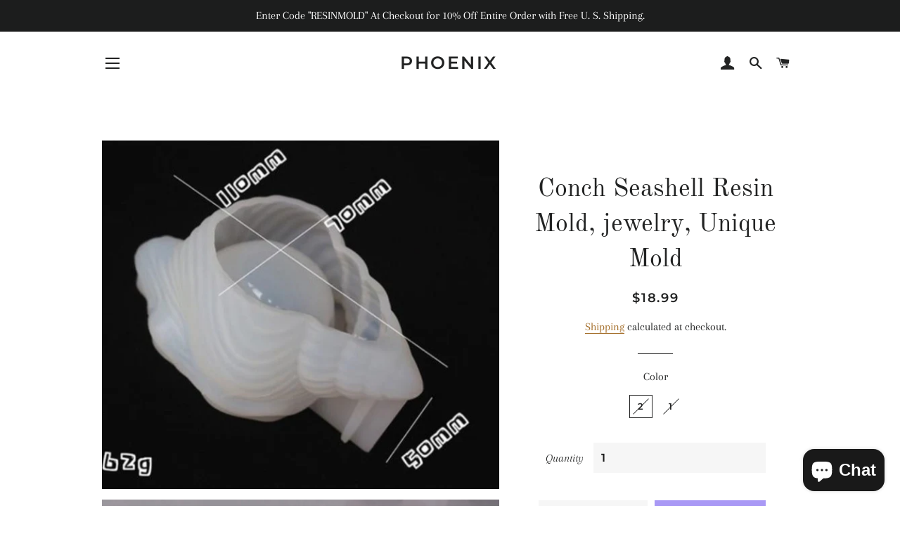

--- FILE ---
content_type: text/css
request_url: https://shopresinmolds.com/cdn/shop/t/3/assets/simply-insurance.css?v=51440214515607238391624712454
body_size: -283
content:
.simply-insurance{max-width:400px;padding:15px 0;margin-left:auto}.simply-insurance.loaded{display:block}.simply-insurance .header-wrap{display:-webkit-box;display:-moz-box;display:-ms-flexbox;display:-webkit-flex;display:flex;-webkit-box-align:center;-webkit-flex-align:center;-ms-flex-align:center;-webkit-align-items:center;align-items:center;width:100%}.simply-insurance .header-wrap h3{padding-right:5px;font-size:15px}.simply-insurance p{font-size:12px}.simply-insurance .switch-button .cart-insurance-input{display:none}.simply-insurance .switch{display:inline-block;position:relative;width:50px;height:25px;border-radius:20px;background:#dfd9ea;transition:background 0.28s cubic-bezier(0.4, 0, 0.2, 1);vertical-align:middle;cursor:pointer}.simply-insurance .switch::before{content:"";position:absolute;top:1px;left:2px;width:22px;height:22px;background:#fafafa;border-radius:50%;transition:left 0.28s cubic-bezier(0.4, 0, 0.2, 1),background 0.28s cubic-bezier(0.4, 0, 0.2, 1),box-shadow 0.28s cubic-bezier(0.4, 0, 0.2, 1)}.simply-insurance .switch:active::before{box-shadow:0 2px 8px rgba(0,0,0,0.28),0 0 0 20px rgba(128,128,128,0.1)}.simply-insurance input:checked+.switch{background:#72da67}.simply-insurance input:checked+.switch::before{left:27px;background:#fff}.simply-insurance input:checked+.switch:active::before{box-shadow:0 2px 8px rgba(0,0,0,0.28),0 0 0 20px rgba(0,150,136,0.2)}